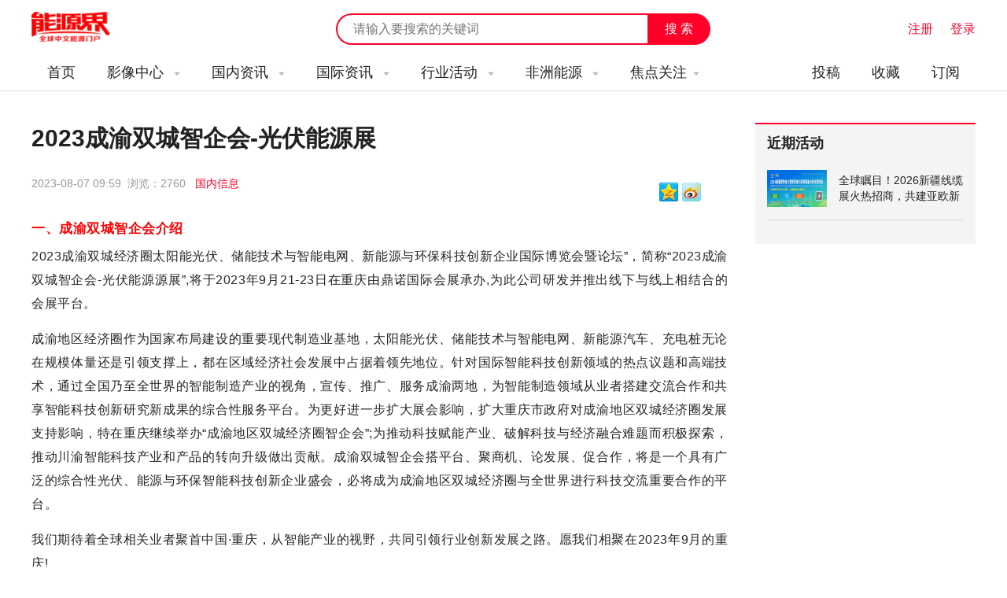

--- FILE ---
content_type: text/html; charset=utf-8
request_url: https://www.nengyuanjie.net/article/79074.html
body_size: 14215
content:
<!DOCTYPE HTML>
<html>
<head>
	<meta charset="UTF-8"> 
	<title>2023成渝双城智企会-光伏能源展 - 能源界</title>
    <meta name="keywords" content="中国能源,能源新闻,能源科技,电力,电网,煤炭,石油,储能,天然气,火电,水电,风电,核电,太阳能,光伏,光热,氢能,节能,环保,地热能,大讲堂,全球能源,能源政策,能源经济,气候变化,碳排放" />
    <meta name="description" content="2023成渝双城经济圈太阳能光伏、储能技术与智能电网、新能源与环保科技创新企业国际博览会暨论坛”，简称“2023成渝双城智企会-光伏能源源展”,将于2023年9月21-23日在重庆由鼎诺国际会展承办,为此公司研发并推出线下与线上相结合的会展平台。" />
    <meta http-equiv="X-Frame-Options" content="SAMEORIGIN">
    <link href="https://www.nengyuanjie.net/statics/images/cpu/css/css.css" rel="stylesheet" type="text/css" />
    <link href="https://www.nengyuanjie.net/statics/images/cpu/css/index.css" rel="stylesheet" type="text/css" />
    <link href="https://www.nengyuanjie.net/statics/images/cpu/css/weui.css" rel="stylesheet" type="text/css" />
    <link href="//at.alicdn.com/t/font_632983_toh2qcdcns714i.css" rel="stylesheet" type="text/css" />
    <script type="text/javascript">var APP_PATH = 'https://www.nengyuanjie.net/';</script>
    <script src="https://www.nengyuanjie.net/statics/images/cpu/js/jquery.min.js"></script>
    <script src="https://www.nengyuanjie.net/statics/images/cpu/js/jquery.SuperSlide.2.1.1.js"></script>
    <script src="https://www.nengyuanjie.net/statics/images/cpu/js/js.js"></script>
    <script src="https://www.nengyuanjie.net/statics/images/cpu/js/layer/layer.js"></script>
    <script src="https://www.nengyuanjie.net/statics/images/cpu/js/weui.min.js"></script>
    <script src="https://www.nengyuanjie.net/statics/images/cpu/js/common.js"></script>

	<!-- Google tag (gtag.js) -->
<script async src="https://www.googletagmanager.com/gtag/js?id=G-JVX5RQ2Z0T"></script>
<script>
  window.dataLayer = window.dataLayer || [];
  function gtag(){dataLayer.push(arguments);}
  gtag('js', new Date());

  gtag('config', 'G-JVX5RQ2Z0T');
</script>

<!-- baidu tag (gtag.js) -->
<script>
var _hmt = _hmt || [];
(function() {
  var hm = document.createElement("script");
  hm.src = "https://hm.baidu.com/hm.js?611f1c964c2c35b925fca75dd7152f2f";
  var s = document.getElementsByTagName("script")[0]; 
  s.parentNode.insertBefore(hm, s);
})();
</script>

</head>
<body>


	<div class="sub-top" id="scroll_sub_top">
		<div class="in wapper">
			<a href="https://www.nengyuanjie.net/" class="logo fl">能源新闻</a>
			<div class="func-right fr">
				<div id="member-txt" style="display: inline;">

				</div>

				<script type="text/javascript">
					$.getJSON('https://www.nengyuanjie.net/index.php?m=member&c=ajax&a=login_mini_cpu&jsoncallback=?',function(data){
						$('#member-txt').html(data.html);
					});
				</script>


							</div>
			<form class="index-search" action="https://www.nengyuanjie.net/s.html" method="get" id="topsearch">
				<input type="text" name="keyword" class="keyword" placeholder="请输入要搜索的关键词">
				<input type="submit" name="submit" class="button" value="搜 索">
			</form>
		</div>
	</div>



	<header style=" display: none;">
		<div class="top" style="display: none;">
			<div class="in">
				<span class="fl">欢迎访问能源界！</span>
				<span class="fr">
					<a href="">
						微信平台
						<!--
						<div class="qr-mp top-qr"><img src="https://www.nengyuanjie.net/statics/images/cpu/images/z002.png"></div>
						-->
					</a>
					<em>|</em>
					<a href="">手机版</a>
				</span>
			</div>
		</div>

		<div class="logo-search-login wapper">
			<a href="" class="logo fl"></a>
			<div class="login fr">
				<a href="" class="txt">关注微信平台</a>
				<em>|</em>
									<a href="javascript:open_layer('用户登录','https://www.nengyuanjie.net/login.html','362px','400px');" class="show-login">登录</a>
								
			</div>
			<form class="sub-search fr"  action="https://www.nengyuanjie.net/s.html" method="get" id="topsearch">
				<input type="text" name="keyword" class="keyword fl" value="" placeholder="请输入要搜索的关键词">
				<input type="submit" name="submit" class="submit fr" value="搜 索">
			</form>
		</div>
	</header>










	<nav>
				<div class="in">
			<a href="https://www.nengyuanjie.net/" class="logo fl"></a>
			<ul class="fr" style="width: 100%;">
				<li>
					<a href="https://www.nengyuanjie.net/" class="main" rel="nofollow">首页</a>
				</li>
				
														<li>
						<a href="http://www.nengyuanjie.net/channel/5.html" class="main">
							影像中心														<i class="iconfont icon-triangledownfill"></i>
													</a>
						
												<dl>
							<dd>
								
																	<a href="http://www.nengyuanjie.net/channel/33.html" class="sub">大讲堂</a>
																	<a href="http://www.nengyuanjie.net/channel/34.html" class="sub">访谈</a>
																	<a href="http://www.nengyuanjie.net/channel/35.html" class="sub">会议之声</a>
																	<a href="http://www.nengyuanjie.net/tag/761.html" class="sub">视频</a>
																
							</dd>	
						</dl>
											</li>
														<li>
						<a href="http://www.nengyuanjie.net/channel/6.html" class="main">
							国内资讯														<i class="iconfont icon-triangledownfill"></i>
													</a>
						
												<dl>
							<dd>
								
																	<a href="http://www.nengyuanjie.net/series/youqi.html" class="sub">油气</a>
																	<a href="http://www.nengyuanjie.net/series/meitan.html" class="sub">煤炭</a>
																	<a href="http://www.nengyuanjie.net/series/huodian.html" class="sub">火电</a>
																	<a href="http://www.nengyuanjie.net/series/dianwang.html" class="sub">电网</a>
																	<a href="http://www.nengyuanjie.net/series/chuneng.html" class="sub">储能</a>
																	<a href="http://www.nengyuanjie.net/series/jieneng.html" class="sub">节能</a>
																	<a href="http://www.nengyuanjie.net/series/huanbao.html" class="sub">环保</a>
																	<a href="http://www.nengyuanjie.net/series/hedian.html" class="sub">核电</a>
																	<a href="http://www.nengyuanjie.net/series/fengdian.html" class="sub">风电</a>
																	<a href="http://www.nengyuanjie.net/series/guangfu.html" class="sub">光伏</a>
																	<a href="http://www.nengyuanjie.net/series/guangre.html" class="sub">光热</a>
																	<a href="http://www.nengyuanjie.net/series/shuidian.html" class="sub">水电</a>
																	<a href="http://www.nengyuanjie.net/series/nengyuanhulianwang.html" class="sub">能源互联网</a>
																	<a href="http://www.nengyuanjie.net/series/xinnengyuanqiche.html" class="sub">新能源汽车</a>
																	<a href="http://www.nengyuanjie.net/series/nengyuanjinrong.html" class="sub">能源金融</a>
																	<a href="http://www.nengyuanjie.net/series/qingneng.html" class="sub">氢能</a>
																
							</dd>	
						</dl>
											</li>
														<li>
						<a href="http://www.nengyuanjie.net/channel/45.html" class="main">
							国际资讯														<i class="iconfont icon-triangledownfill"></i>
													</a>
						
												<dl>
							<dd>
								
																	<a href="http://www.nengyuanjie.net/tag/100.html" class="sub">美国</a>
																	<a href="http://www.nengyuanjie.net/tag/161.html" class="sub">英国</a>
																	<a href="http://www.nengyuanjie.net/tag/85.html" class="sub">俄罗斯</a>
																	<a href="http://www.nengyuanjie.net/tag/90.html" class="sub">印度</a>
																	<a href="http://www.nengyuanjie.net/tag/197.html" class="sub">德国</a>
																	<a href="http://www.nengyuanjie.net/tag/187.html" class="sub">日本</a>
																	<a href="http://www.nengyuanjie.net/tag/139.html" class="sub">沙特阿拉伯</a>
																	<a href="http://www.nengyuanjie.net/tag/184.html" class="sub">法国</a>
																	<a href="http://www.nengyuanjie.net/tag/151.html" class="sub">西班牙</a>
																	<a href="http://www.nengyuanjie.net/tag/140.html" class="sub">伊朗</a>
																	<a href="http://www.nengyuanjie.net/tag/94.html" class="sub">尼泊尔</a>
																	<a href="http://www.nengyuanjie.net/tag/224.html" class="sub">澳大利亚</a>
																	<a href="http://www.nengyuanjie.net/tag/98.html" class="sub">越南</a>
																	<a href="http://www.nengyuanjie.net/tag/147.html" class="sub">韩国</a>
																	<a href="http://www.nengyuanjie.net/tag/126.html" class="sub">土耳其</a>
																	<a href="http://www.nengyuanjie.net/tag/120.html" class="sub">埃及</a>
																	<a href="http://www.nengyuanjie.net/tag/111.html" class="sub">印度尼西亚</a>
																	<a href="http://www.nengyuanjie.net/tag/87.html" class="sub">波兰</a>
																	<a href="http://www.nengyuanjie.net/tag/186.html" class="sub">加拿大</a>
																	<a href="http://www.nengyuanjie.net/tag/86.html" class="sub">乌克兰</a>
																	<a href="http://www.nengyuanjie.net/tag/96.html" class="sub">立陶宛</a>
																	<a href="http://www.nengyuanjie.net/tag/112.html" class="sub">丹麦</a>
																	<a href="http://www.nengyuanjie.net/tag/185.html" class="sub">荷兰</a>
																	<a href="http://www.nengyuanjie.net/tag/137.html" class="sub">哈萨克斯坦</a>
																	<a href="http://www.nengyuanjie.net/tag/173.html" class="sub">巴基斯坦</a>
																	<a href="http://www.nengyuanjie.net/tag/148.html" class="sub">挪威</a>
																	<a href="http://www.nengyuanjie.net/tag/89.html" class="sub">泰国</a>
																	<a href="http://www.nengyuanjie.net/tag/118.html" class="sub">尼日利亚</a>
																	<a href="http://www.nengyuanjie.net/tag/88.html" class="sub">希腊</a>
																	<a href="http://www.nengyuanjie.net/tag/188.html" class="sub">阿联酋</a>
																	<a href="http://www.nengyuanjie.net/tag/91.html" class="sub">菲律宾</a>
																	<a href="http://www.nengyuanjie.net/tag/95.html" class="sub">新加坡</a>
																	<a href="http://www.nengyuanjie.net/tag/157.html" class="sub">孟加拉国</a>
																	<a href="http://www.nengyuanjie.net/tag/128.html" class="sub">爱沙尼亚</a>
																	<a href="http://www.nengyuanjie.net/tag/121.html" class="sub">塞尔维亚</a>
																	<a href="http://www.nengyuanjie.net/tag/92.html" class="sub">保加利亚</a>
																	<a href="http://www.nengyuanjie.net/tag/169.html" class="sub">伊拉克</a>
																	<a href="http://www.nengyuanjie.net/tag/269.html" class="sub">巴西</a>
																	<a href="http://www.nengyuanjie.net/tag/135.html" class="sub">阿塞拜疆</a>
																	<a href="http://www.nengyuanjie.net/tag/181.html" class="sub">波黑</a>
																
							</dd>	
						</dl>
											</li>
														<li>
						<a href="http://www.nengyuanjie.net/channel/46.html" class="main">
							行业活动														<i class="iconfont icon-triangledownfill"></i>
													</a>
						
												<dl>
							<dd>
								
																	<a href="https://www.world-energy.org/channel/29.html" class="sub">国际展会</a>
																	<a href="http://www.nengyuanjie.net/tag/428.html" class="sub">光伏展会</a>
																	<a href="http://www.nengyuanjie.net/tag/449.html" class="sub">电力展会</a>
																	<a href="http://www.nengyuanjie.net/tag/453.html" class="sub">核电展会</a>
																	<a href="http://www.nengyuanjie.net/tag/454.html" class="sub">煤炭展会</a>
																	<a href="http://www.nengyuanjie.net/tag/456.html" class="sub">储能展会</a>
																	<a href="http://www.nengyuanjie.net/tag/468.html" class="sub">环保展会</a>
																	<a href="http://www.nengyuanjie.net/tag/478.html" class="sub">石油天然气展会</a>
																	<a href="http://www.nengyuanjie.net/tag/496.html" class="sub">氢能展会</a>
																	<a href="http://www.nengyuanjie.net/tag/508.html" class="sub">节能展会</a>
																	<a href="http://www.nengyuanjie.net/tag/509.html" class="sub">风电展会</a>
																	<a href="http://www.nengyuanjie.net/tag/488.html" class="sub">新能源汽车展会</a>
																
							</dd>	
						</dl>
											</li>
														<li>
						<a href="http://www.nengyuanjie.net/channel/48.html" class="main">
							非洲能源														<i class="iconfont icon-triangledownfill"></i>
													</a>
						
												<dl>
							<dd>
								
																	<a href="http://www.nengyuanjie.net/channel/49.html" class="sub">非洲资讯</a>
																	<a href="http://www.nengyuanjie.net/channel/50.html" class="sub">非洲政策</a>
																	<a href="http://www.nengyuanjie.net/channel/51.html" class="sub">中非合作</a>
																	<a href="http://www.nengyuanjie.net/channel/52.html" class="sub">非洲机构</a>
																
							</dd>	
						</dl>
											</li>
				
				
				<li>
					<a href="javascript:;" class="main">焦点关注<i class="iconfont icon-triangledownfill"></i></a>
										<dl style="overflow: hidden; padding-bottom: 20px;">
						<h3 style="font-size: 14px; font-weight: bold; color: #ff0028; margin: 10px 0 10px 0; width: 100%;">推荐焦点</h3>
						<dd>
															<a href="https://www.nengyuanjie.net/tag/145.html" class="sub">天然气</a>
															<a href="https://www.nengyuanjie.net/tag/260.html" class="sub">石油</a>
															<a href="https://www.nengyuanjie.net/tag/106.html" class="sub">市场分析</a>
															<a href="https://www.nengyuanjie.net/tag/105.html" class="sub">能源政策</a>
															<a href="https://www.nengyuanjie.net/tag/42.html" class="sub">水电站</a>
															<a href="https://www.nengyuanjie.net/tag/761.html" class="sub">视频</a>
															<a href="https://www.nengyuanjie.net/tag/688.html" class="sub">深圳核博会</a>
															<a href="https://www.nengyuanjie.net/tag/39.html" class="sub">火力发电</a>
															<a href="https://www.nengyuanjie.net/tag/296.html" class="sub">地热</a>
															<a href="https://www.nengyuanjie.net/tag/418.html" class="sub">能源高质量发展</a>
															<a href="https://www.nengyuanjie.net/tag/46.html" class="sub">风电技术</a>
															<a href="https://www.nengyuanjie.net/tag/392.html" class="sub">智慧能源</a>
													</dd>	
						<div style="width: 100%; height: 1px; background: #eaeaea; float: left; margin: 10px 0;"></div>
						<div class="clear"></div>
						<h3 class="nav_my_focus_title" style="font-size: 14px; font-weight: bold; color: #ff0028; margin: 10px 0 10px 0; width: 100%;">我关注的</h3>
					</dl>

				</li>

				

				

				

				

				<li style="float: right;">
					<a href="https://www.nengyuanjie.net/subscribe.html" class="main" rel="nofollow">订阅</a>
				</li>

				<li style="float: right;">
					<a href="javascript:open_layer('用户登录','https://www.nengyuanjie.net/login.html','362px','400px');" class="main" rel="nofollow">收藏</a>
				</li>

				<li style="float: right;">
					<a href="javascript:open_layer('用户登录','https://www.nengyuanjie.net/login.html','362px','400px');" class="main" rel="nofollow">投稿</a>
				</li>

				
				
			</ul>
		</div>	</nav>

	<nav id="sub_nav" class="float" style="display: none;">
				<div class="in">
			<a href="https://www.nengyuanjie.net/" class="logo fl"></a>
			<ul class="fr" style="width: 100%;">
				<li>
					<a href="https://www.nengyuanjie.net/" class="main" rel="nofollow">首页</a>
				</li>
				
														<li>
						<a href="http://www.nengyuanjie.net/channel/5.html" class="main">
							影像中心														<i class="iconfont icon-triangledownfill"></i>
													</a>
						
												<dl>
							<dd>
								
																	<a href="http://www.nengyuanjie.net/channel/33.html" class="sub">大讲堂</a>
																	<a href="http://www.nengyuanjie.net/channel/34.html" class="sub">访谈</a>
																	<a href="http://www.nengyuanjie.net/channel/35.html" class="sub">会议之声</a>
																	<a href="http://www.nengyuanjie.net/tag/761.html" class="sub">视频</a>
																
							</dd>	
						</dl>
											</li>
														<li>
						<a href="http://www.nengyuanjie.net/channel/6.html" class="main">
							国内资讯														<i class="iconfont icon-triangledownfill"></i>
													</a>
						
												<dl>
							<dd>
								
																	<a href="http://www.nengyuanjie.net/series/youqi.html" class="sub">油气</a>
																	<a href="http://www.nengyuanjie.net/series/meitan.html" class="sub">煤炭</a>
																	<a href="http://www.nengyuanjie.net/series/huodian.html" class="sub">火电</a>
																	<a href="http://www.nengyuanjie.net/series/dianwang.html" class="sub">电网</a>
																	<a href="http://www.nengyuanjie.net/series/chuneng.html" class="sub">储能</a>
																	<a href="http://www.nengyuanjie.net/series/jieneng.html" class="sub">节能</a>
																	<a href="http://www.nengyuanjie.net/series/huanbao.html" class="sub">环保</a>
																	<a href="http://www.nengyuanjie.net/series/hedian.html" class="sub">核电</a>
																	<a href="http://www.nengyuanjie.net/series/fengdian.html" class="sub">风电</a>
																	<a href="http://www.nengyuanjie.net/series/guangfu.html" class="sub">光伏</a>
																	<a href="http://www.nengyuanjie.net/series/guangre.html" class="sub">光热</a>
																	<a href="http://www.nengyuanjie.net/series/shuidian.html" class="sub">水电</a>
																	<a href="http://www.nengyuanjie.net/series/nengyuanhulianwang.html" class="sub">能源互联网</a>
																	<a href="http://www.nengyuanjie.net/series/xinnengyuanqiche.html" class="sub">新能源汽车</a>
																	<a href="http://www.nengyuanjie.net/series/nengyuanjinrong.html" class="sub">能源金融</a>
																	<a href="http://www.nengyuanjie.net/series/qingneng.html" class="sub">氢能</a>
																
							</dd>	
						</dl>
											</li>
														<li>
						<a href="http://www.nengyuanjie.net/channel/45.html" class="main">
							国际资讯														<i class="iconfont icon-triangledownfill"></i>
													</a>
						
												<dl>
							<dd>
								
																	<a href="http://www.nengyuanjie.net/tag/100.html" class="sub">美国</a>
																	<a href="http://www.nengyuanjie.net/tag/161.html" class="sub">英国</a>
																	<a href="http://www.nengyuanjie.net/tag/85.html" class="sub">俄罗斯</a>
																	<a href="http://www.nengyuanjie.net/tag/90.html" class="sub">印度</a>
																	<a href="http://www.nengyuanjie.net/tag/197.html" class="sub">德国</a>
																	<a href="http://www.nengyuanjie.net/tag/187.html" class="sub">日本</a>
																	<a href="http://www.nengyuanjie.net/tag/139.html" class="sub">沙特阿拉伯</a>
																	<a href="http://www.nengyuanjie.net/tag/184.html" class="sub">法国</a>
																	<a href="http://www.nengyuanjie.net/tag/151.html" class="sub">西班牙</a>
																	<a href="http://www.nengyuanjie.net/tag/140.html" class="sub">伊朗</a>
																	<a href="http://www.nengyuanjie.net/tag/94.html" class="sub">尼泊尔</a>
																	<a href="http://www.nengyuanjie.net/tag/224.html" class="sub">澳大利亚</a>
																	<a href="http://www.nengyuanjie.net/tag/98.html" class="sub">越南</a>
																	<a href="http://www.nengyuanjie.net/tag/147.html" class="sub">韩国</a>
																	<a href="http://www.nengyuanjie.net/tag/126.html" class="sub">土耳其</a>
																	<a href="http://www.nengyuanjie.net/tag/120.html" class="sub">埃及</a>
																	<a href="http://www.nengyuanjie.net/tag/111.html" class="sub">印度尼西亚</a>
																	<a href="http://www.nengyuanjie.net/tag/87.html" class="sub">波兰</a>
																	<a href="http://www.nengyuanjie.net/tag/186.html" class="sub">加拿大</a>
																	<a href="http://www.nengyuanjie.net/tag/86.html" class="sub">乌克兰</a>
																	<a href="http://www.nengyuanjie.net/tag/96.html" class="sub">立陶宛</a>
																	<a href="http://www.nengyuanjie.net/tag/112.html" class="sub">丹麦</a>
																	<a href="http://www.nengyuanjie.net/tag/185.html" class="sub">荷兰</a>
																	<a href="http://www.nengyuanjie.net/tag/137.html" class="sub">哈萨克斯坦</a>
																	<a href="http://www.nengyuanjie.net/tag/173.html" class="sub">巴基斯坦</a>
																	<a href="http://www.nengyuanjie.net/tag/148.html" class="sub">挪威</a>
																	<a href="http://www.nengyuanjie.net/tag/89.html" class="sub">泰国</a>
																	<a href="http://www.nengyuanjie.net/tag/118.html" class="sub">尼日利亚</a>
																	<a href="http://www.nengyuanjie.net/tag/88.html" class="sub">希腊</a>
																	<a href="http://www.nengyuanjie.net/tag/188.html" class="sub">阿联酋</a>
																	<a href="http://www.nengyuanjie.net/tag/91.html" class="sub">菲律宾</a>
																	<a href="http://www.nengyuanjie.net/tag/95.html" class="sub">新加坡</a>
																	<a href="http://www.nengyuanjie.net/tag/157.html" class="sub">孟加拉国</a>
																	<a href="http://www.nengyuanjie.net/tag/128.html" class="sub">爱沙尼亚</a>
																	<a href="http://www.nengyuanjie.net/tag/121.html" class="sub">塞尔维亚</a>
																	<a href="http://www.nengyuanjie.net/tag/92.html" class="sub">保加利亚</a>
																	<a href="http://www.nengyuanjie.net/tag/169.html" class="sub">伊拉克</a>
																	<a href="http://www.nengyuanjie.net/tag/269.html" class="sub">巴西</a>
																	<a href="http://www.nengyuanjie.net/tag/135.html" class="sub">阿塞拜疆</a>
																	<a href="http://www.nengyuanjie.net/tag/181.html" class="sub">波黑</a>
																
							</dd>	
						</dl>
											</li>
														<li>
						<a href="http://www.nengyuanjie.net/channel/46.html" class="main">
							行业活动														<i class="iconfont icon-triangledownfill"></i>
													</a>
						
												<dl>
							<dd>
								
																	<a href="https://www.world-energy.org/channel/29.html" class="sub">国际展会</a>
																	<a href="http://www.nengyuanjie.net/tag/428.html" class="sub">光伏展会</a>
																	<a href="http://www.nengyuanjie.net/tag/449.html" class="sub">电力展会</a>
																	<a href="http://www.nengyuanjie.net/tag/453.html" class="sub">核电展会</a>
																	<a href="http://www.nengyuanjie.net/tag/454.html" class="sub">煤炭展会</a>
																	<a href="http://www.nengyuanjie.net/tag/456.html" class="sub">储能展会</a>
																	<a href="http://www.nengyuanjie.net/tag/468.html" class="sub">环保展会</a>
																	<a href="http://www.nengyuanjie.net/tag/478.html" class="sub">石油天然气展会</a>
																	<a href="http://www.nengyuanjie.net/tag/496.html" class="sub">氢能展会</a>
																	<a href="http://www.nengyuanjie.net/tag/508.html" class="sub">节能展会</a>
																	<a href="http://www.nengyuanjie.net/tag/509.html" class="sub">风电展会</a>
																	<a href="http://www.nengyuanjie.net/tag/488.html" class="sub">新能源汽车展会</a>
																
							</dd>	
						</dl>
											</li>
														<li>
						<a href="http://www.nengyuanjie.net/channel/48.html" class="main">
							非洲能源														<i class="iconfont icon-triangledownfill"></i>
													</a>
						
												<dl>
							<dd>
								
																	<a href="http://www.nengyuanjie.net/channel/49.html" class="sub">非洲资讯</a>
																	<a href="http://www.nengyuanjie.net/channel/50.html" class="sub">非洲政策</a>
																	<a href="http://www.nengyuanjie.net/channel/51.html" class="sub">中非合作</a>
																	<a href="http://www.nengyuanjie.net/channel/52.html" class="sub">非洲机构</a>
																
							</dd>	
						</dl>
											</li>
				
				
				<li>
					<a href="javascript:;" class="main">焦点关注<i class="iconfont icon-triangledownfill"></i></a>
										<dl style="overflow: hidden; padding-bottom: 20px;">
						<h3 style="font-size: 14px; font-weight: bold; color: #ff0028; margin: 10px 0 10px 0; width: 100%;">推荐焦点</h3>
						<dd>
															<a href="https://www.nengyuanjie.net/tag/145.html" class="sub">天然气</a>
															<a href="https://www.nengyuanjie.net/tag/260.html" class="sub">石油</a>
															<a href="https://www.nengyuanjie.net/tag/106.html" class="sub">市场分析</a>
															<a href="https://www.nengyuanjie.net/tag/105.html" class="sub">能源政策</a>
															<a href="https://www.nengyuanjie.net/tag/42.html" class="sub">水电站</a>
															<a href="https://www.nengyuanjie.net/tag/761.html" class="sub">视频</a>
															<a href="https://www.nengyuanjie.net/tag/688.html" class="sub">深圳核博会</a>
															<a href="https://www.nengyuanjie.net/tag/39.html" class="sub">火力发电</a>
															<a href="https://www.nengyuanjie.net/tag/296.html" class="sub">地热</a>
															<a href="https://www.nengyuanjie.net/tag/418.html" class="sub">能源高质量发展</a>
															<a href="https://www.nengyuanjie.net/tag/46.html" class="sub">风电技术</a>
															<a href="https://www.nengyuanjie.net/tag/392.html" class="sub">智慧能源</a>
													</dd>	
						<div style="width: 100%; height: 1px; background: #eaeaea; float: left; margin: 10px 0;"></div>
						<div class="clear"></div>
						<h3 class="nav_my_focus_title" style="font-size: 14px; font-weight: bold; color: #ff0028; margin: 10px 0 10px 0; width: 100%;">我关注的</h3>
					</dl>

				</li>

				

				

				

				

				<li style="float: right;">
					<a href="https://www.nengyuanjie.net/subscribe.html" class="main" rel="nofollow">订阅</a>
				</li>

				<li style="float: right;">
					<a href="javascript:open_layer('用户登录','https://www.nengyuanjie.net/login.html','362px','400px');" class="main" rel="nofollow">收藏</a>
				</li>

				<li style="float: right;">
					<a href="javascript:open_layer('用户登录','https://www.nengyuanjie.net/login.html','362px','400px');" class="main" rel="nofollow">投稿</a>
				</li>

				
				
			</ul>
		</div>	</nav>

	<script type="text/javascript">
	$(function(){
		$.ajax({
			url:'https://www.nengyuanjie.net/index.php?m=member&c=ajax&a=get_nav_memger_dingyue',
			data:{},
			type:'post',
			dataType:'json',
			success:function(res){
				$('.nav_my_focus_title').after(res.html);
			}
		});
	})
	</script>	<div class="sub-main wapper">
		<div class="channel-left fl">
			<div class="art-show">
				<h1 class="art-title">2023成渝双城智企会-光伏能源展</h1>
				<span class="desc mt15">
					<p>
					2023-08-07 09:59&nbsp;&nbsp;浏览：<font id="hits"></font>&nbsp;&nbsp;
											<a href="https://www.nengyuanjie.net/channel/6.html">国内信息</a>&nbsp;
										</p>

					<style type="text/css">
					.bt-share{display: flex;align-items: center;}
					.bt-share .self{height: 24px;overflow: hidden;}
					.bt-share a{width: 24px;height: 24px;display: inline-block;overflow: hidden;margin: 0 5px 0 0;float: left;}
					</style>

					<div class="bt-share mt20">
						<div class="self">
							<a href="https://sns.qzone.qq.com/cgi-bin/qzshare/cgi_qzshare_onekey?url=https://www.nengyuanjie.net/article/79074.html&pics=&summary=2023成渝双城经济圈太阳能光伏、储能技术与智能电网、新能源与环保科技创新企业国际博览会暨论坛”，简称“2023成渝双城智企会-光伏能源源展”,将于2023年9月21-23日在重庆由鼎诺国际会展承办,为此公司研发并推出线下与线上相结合的会展平台。&title=2023成渝双城智企会-光伏能源展" target="_blank" class="qzone"><img src="https://www.nengyuanjie.net/statics/images/cpu/js/b/icon-qzone.jpg"></a>
							<a href="https://service.weibo.com/share/share.php?title=2023成渝双城智企会-光伏能源展&url=https://www.nengyuanjie.net/article/79074.html" target="_blank" class="weibo"><img src="https://www.nengyuanjie.net/statics/images/cpu/js/b/icon-weibo.jpg"></a>
						</div>

						<div class="bshare-custom icon-medium"><div class="bsPromo bsPromo2"></div><a title="分享到微信" class="bshare-weixin" href="javascript:void(0);"></a></div><script type="text/javascript" charset="utf-8" src="https://www.nengyuanjie.net/statics/images/cpu/js/b/buttonLite.js"></script><script type="text/javascript" charset="utf-8" src="https://www.nengyuanjie.net/statics/images/cpu/js/b/bshareC0.js"></script>

					</div>
					
				</span>
				<div class="content"><h3 style="color:red;"><strong>一、成渝双城智企会介绍</strong></h3>
<p>2023成渝双城经济圈太阳能光伏、储能技术与智能电网、新能源与环保科技创新企业国际博览会暨论坛&rdquo;，简称&ldquo;2023成渝双城智企会-光伏能源源展&rdquo;,将于2023年9月21-23日在重庆由鼎诺国际会展承办,为此公司研发并推出线下与线上相结合的会展平台。</p>
<p>成渝地区经济圈作为国家布局建设的重要现代制造业基地，太阳能光伏、储能技术与智能电网、新能源汽车、充电桩无论在规模体量还是引领支撑上，都在区域经济社会发展中占据着领先地位。针对国际智能科技创新领域的热点议题和高端技术，通过全国乃至全世界的智能制造产业的视角，宣传、推广、服务成渝两地，为智能制造领域从业者搭建交流合作和共享智能科技创新研究新成果的综合性服务平台。为更好进一步扩大展会影响，扩大重庆市政府对成渝地区双城经济圈发展支持影响，特在重庆继续举办&ldquo;成渝地区双城经济圈智企会&rdquo;;为推动科技赋能产业、破解科技与经济融合难题而积极探索，推动川渝智能科技产业和产品的转向升级做出贡献。成渝双城智企会搭平台、聚商机、论发展、促合作，将是一个具有广泛的综合性光伏、能源与环保智能科技创新企业盛会，必将成为成渝地区双城经济圈与全世界进行科技交流重要合作的平台。</p>
<p>我们期待着全球相关业者聚首中国&middot;重庆，从智能产业的视野，共同引领行业创新发展之路。愿我们相聚在2023年9月的重庆!</p>
<p>《2023成渝双城智企会》热忱地欢迎您!</p>
<h3 style="color:red;"><strong>二、成渝双城智企会概况</strong></h3>
<p><strong>1、成渝双城智企会文化</strong></p>
<p>使 命: 聚焦智能产业，提供线下展示与线上宣传相结合的&ldquo;3+365&ldquo; 服务，持续为企业及社会创造最大价值。</p>
<p>理 念：智 能、服 务、创 新、精 益</p>
<p>价值观：利 他、诚 信、责 任、精进</p>
<p>目 标：让《成渝双城智企会》成为与世界进行科技交流合作的重要会展平台。</p>
<p><strong>2、成渝双城智企会简介</strong></p>
<p>主 题：智能创新、引领未来</p>
<p>时 间：2023年9月21日-23日</p>
<p>地 点：重庆国际博览中心</p>
<p>规 模：论坛达200-500人，邀请参展企业600家以上，展示面积近3万平，现场参观观众1-2万人，网上观众5万+。</p>
<h3 style="color:red;"><strong>三、成渝智企会组织机构</strong></h3>
<p><strong>(一)联合主办单位</strong></p>
<p>四川省自动化仪器仪表学会</p>
<p>重庆市分析测试学会</p>
<p>重庆市科研院所协会</p>
<p>重庆市机械工程学会</p>
<p>重庆市电子学会</p>
<p>鼎诺国际会展(北京)有限公司</p>
<p>(二)承办单位</p>
<p>鼎诺国际会展西南代办处</p>
<p>重庆鼎诺会展有限公司</p>
<p><strong>(三)部分协办单位</strong></p>
<p>四川省电子学会</p>
<p>重庆市电源学会</p>
<p>重庆市机器人学会</p>
<p>重庆市软件行业学会</p>
<p>重庆市机械工程学会无损检测分会</p>
<p>郑州诺嘉网络科技有限公司</p>
<p>安特百科(北京)技术发展有限公司《分析百科测试网》</p>
<p>广州仪器通信技术有限公司《中国仪器批发网》</p>
<p>金会银展科技(北京)有限公司《金会银展》</p>
<p>浙江兴旺宝明通网络有限公司《仪表网》</p>
<p>上海爱仪通网络科技有限公司《爱仪通商城》</p>
<p>广州蔚蓝商务科技有限公司《展会点评网》</p>
<p>《自动化仪表》杂志社</p>
<p>《现代机械》杂志社</p>
<h3 style="color:red;"><strong>四、展会亮点</strong></h3>
<p><strong>1、国家级成渝地区双城经济圈，西部市场最大</strong></p>
<p>成渝地区经济圈现已打造成为西部经济最具活力、生活品质优良、生态环境优美的国家级城市区域群。2022年，重庆和四川地区生产总值合计已超过8.58万亿元，1亿多人口，是我国中西部地区发展水平最高、发展潜力最大的城镇化区域。国家正在着力打造成渝城市群，随着西部大开发进一步深入，作为我国第二增长极的成渝经济圈发展不可限量。开拓和巩固成渝地区市场是您高瞻远瞩的英明决策!</p>
<p><strong>2、线上线下同时宣传展示，达到最佳参展效果</strong></p>
<p>3天线下精品展示，与精准客户面对面贴心对话，让客户拥有完美体验感;通过在行业网站上享有365天公司与产品文字简介、图片或视频形象生动展示，让更多客户了解公司及产品，提升企业知名度、指名度、认可度、传播度、依赖度，达到最佳参展效果。</p>
<p><strong>3、参与权威机构众多，影响大</strong></p>
<p>本次为成渝两地多个权威组织首次联合参与，同时多家媒体报道，影响大。</p>
<p><strong>4、百花齐放，行业众多，群英荟萃</strong></p>
<p>线上线下全方位向太阳能光伏、储能技术与智能电网、新能源汽车、充电桩，环保多个产业链技术、产品深层次推广，高端会议论坛搜罗行业大咖到场。涉及科研、制造等企业单位，覆盖行业范围广，专业观众邀约精准到位，全面发力。</p>
<p><strong>5、市场导向，采购最全，应有尽有</strong></p>
<p>成渝双城智企会由多场论坛交流会和展览会两部分组成，每年在成渝两地巡回举办，在促进全国技术交流，推动我国中西部发展起到了重要作用。重庆市作为国家现代装备制造基地与成渝地区汽车制造业云集，形成了上千亿的的需求市场。本次展会上涉及服务等多个行业，可一站式采购最全，应有尽有。</p>
<p><strong>6、智能创新，引领未来</strong></p>
<p>光源智企会将面向世界光伏与能源、环保领域前沿技术等解决方案，展示各类新产品、 新材料、新技术、新应用、新模式、新业态等科技创新成果。</p>
<h3 style="color:red;"><strong>五、展区设置</strong></h3>
<p><strong>1、太阳能光伏</strong></p>
<p>(1) 光伏生产设备</p>
<p>硅棒硅块硅锭生产设备：全套生产线、铸锭炉、坩埚、生长炉、其他相关设备</p>
<p>电池生产设备：全套生产线、蚀刻设备、清洗设备、扩散炉、覆膜设备/沉积炉、丝网印刷机、其他炉设备、测试仪和分选机、其他相关设备</p>
<p>电池板/组件生产设备：全套生产线、测试设备、玻璃清洗设备、结线/焊接设备、层压设备等薄膜电池板生产设备：非晶硅电池、铜铟镓二硒电池CIS/CIGS、镉碲薄膜电池CdTe、染料敏化电池DSSC生产技术及研究设备</p>
<p>(2) 光伏电池</p>
<p>光伏电池生产商、电池组件生产商、电池组件安装商、代理商、经销商及分销商、聚光电池等</p>
<p>(3) 光伏相关零部件</p>
<p>蓄电池、充电器、控制器、转换器、记录仪、逆变器、监视器、支架系统、追踪系统、太阳电缆等</p>
<p>(4) 光伏原材料</p>
<p>硅料、硅锭/硅块、硅片、封装玻璃、封装薄膜、其他原料</p>
<p>(5) 光伏应用产品</p>
<p>灯类产品、供电系统、移动充电器、水泵、太阳能家居用品及其他太阳能产品</p>
<p>(6) 光伏工程及系统</p>
<p>光伏系统集成、太阳能空气调节系统、农村光伏发电系统、太阳能检测及控制系统、太阳能取暖系统工程、太阳能光伏工程程序控制和工程管理及软件编制系统</p>
<p>(7) 系统工程施工设备与安全防护</p>
<p>电建施工设备、施工车辆、工程机械、维检修工具、高空作业车/台、脚手架、电力安全工器具、个人安全防护用品</p>
<p><strong>2、太阳能与绿色建筑</strong></p>
<p>(1) 太阳能热利用</p>
<p>太阳能中央热水系统、家用太阳能热水器、太阳能热泵热水器、太阳能集热系统、太阳能采暖系统、光热光电一体化太阳能产品、太阳能热水器制造设备、太阳能热水器原材料及配件</p>
<p>(2) 太阳能光伏、光热发电</p>
<p>太阳能并网光伏发电系统、离网光伏发电系统、光伏风能互补发电系统、光伏输配电器材、光伏模块及组件与设备、槽式线聚焦系统、塔式系统、碟式系统、集热管、储热设备及相应材料、热交换技术及产品、高温热传输技术及产品、系统控制</p>
<p>(3) 太阳能制冷系统及设备</p>
<p>太阳能制冷产品及系统、空气能产品、太阳能中央空调、地源热泵空调</p>
<p>(4) 太阳能灯具及建筑材料</p>
<p>太阳能草坪灯、庭院灯、太阳能路灯等光电产品、太阳能光伏玻璃、太阳能屋顶组件、太阳能光伏建筑一体化整体解决方案等</p>
<p>(5) LED 技术及产品</p>
<p>LED 照明、LED应用产品、显示产品/数码标牌、零件、模块、套件等</p>
<p>(6) 太阳能配件</p>
<p>太阳能互补自控装置与仪表、太阳能管材管件、太阳能控制系统、太阳能热管、真空管集热器、平板集热器、工程联箱、保温材料、冷热水泵、支架、光伏设备配件、电池等相关生产设备及配件材料</p>
<p><strong>3、国际储能技术</strong></p>
<p>(1) 储能技术、设备及材料</p>
<p>压缩空气储能、抽水蓄能、超导电磁储能、飞轮储能、蓄热/蓄冷储能、蓄氢储能及其他可用于插电式电动车的储能技术、设备及材料;各类蓄电池(镍氢电池、锂离子电池、锂聚合物电池、铅酸蓄电池、智能电池、钠硫电池)、储能电源、超级电容器、可再生燃料电池、液流电池等技术、设备及材料</p>
<p>(2) 储能电站及EPC工程</p>
<p>BMS电池管理系统、PCS储能逆变器、微电网、电动汽车充换电站及相关配套设施</p>
<p><strong>4、智能电网</strong></p>
<p>(1) 新能源发电并网与智能输配电</p>
<p>并网逆变器、轻型直流设备、运行监控装置、并网控制系统、柔性输电设备、特高压输电设备、高温超导设备、高温超导电缆、配电自动化系统及保护装置、智能开关设备、变压器、互感器、智能组件、数字化变电站、变电站综合自动化、配网自动化装置、输配电在线监测、故障诊断及自愈装置、电能质量监测、谐波治理及无功补偿、超导电工技术、各类新型电线电缆、复合材料、安全防护</p>
<p>(2) 电网调度与自动化控制：</p>
<p>智能电网调度系统、调度综合数据平台系统、电网安全与控制、智能巡检系统、一体化测控保护及消弧选线系统、安全稳定控制系统解决方案、电能监控系统及微机型继电保护、广域动态监测系统、电网稳定在线监控系统、配电网智能无功补偿装置、控制软件、遥控遥测装置、大屏幕显示系统、电力系统仿真</p>
<p>(3) 智能计量与用电管理</p>
<p>智能电表及芯片、远程/集中抄表系统、用电信息采集系统、用电管理信息系统、负荷管理终端、监控系统、检验装置、计量柜和元件、量测仪器、传感器、半导体</p>
<p>(4) 智能电网信息通信</p>
<p>物联网技术、云计算技术、多网融合技术、传输技术与设备、接入设备、光纤光缆、工业以太网、数据通信与网络技术及相关产品、厂内通信设备、电力线载波机、配套设备和仪表、数字微波通信设备、测试设备及仪器仪表、网络在线监视设备</p>
<p><strong>5、国际新能源汽车及充电桩</strong></p>
<p>(1) 新能源汽车(乘用车/商用车)</p>
<p>电动客货车、电动轿车、电动旅游观光车、电动高尔夫车、电动清洁车、混合动力客车轿车、太阳能电动车、轻型电动车、混合动力汽车(微混、轻混、中混、重混和插电式混合)、纯电动汽车燃料电池汽车、氢能源天然等各种新能源清洁燃料、混合动力车辆及各种低排放环保节能型汽车;</p>
<p>(2) 动力驱动系统</p>
<p>动力电池、电池管理系统、燃料电池、混合动力系统、驱动电机、电动控制系统、发动机、检测修复设备、相关测试、监控、防护仪器、相关技术;</p>
<p>(3) 新能源汽车关键零部件</p>
<p>电力电容器、超级电容器、飞轮、逆变器、电热泵、电动助力转向、电动空调、轮胎、线连接、电磁技术、相关材料;涂料、变速箱、过滤器、化油器、排气系统;车桥、转向、制动、悬挂系统;车身用附件;电机电器、电子器件、电器系统、电路、轮毂、轮胎等;</p>
<p>(4) 汽车设计</p>
<p>整车设计、系统控制设计等。</p>
<p>(5) 充电设施</p>
<p>充电站，充电桩;充电站智能网络项目规划及成果展示、加油站扩建充(换)电站、加油充电综合服务站展示、太阳能、风能互补新能源汽车充电站技术产品、充电站配电设备、充电机、电能监控系统、有源滤波装臵、变压器、配电柜、电缆、直接充电设备、管理辅助设备、充换电池及电池管理系统、停车场充电设施、智能监控、充电站供电解决方案</p>
<p><strong>6、环保</strong></p>
<p>(1) 水与污水</p>
<p>水净化、污水处理、废水处理、水源污染治理、污泥处理、水处理药剂、中水回用、膜与膜组件、过滤 压滤、油水分离、河湖与黑臭水体治理与修复;给排水、城镇水务、二次供水、泵阀管、仪器仪表自动化;</p>
<p>(2) 大气治理</p>
<p>工业烟尘/粉尘/废气回收与治理、烟气除尘、VOCs治理、工业除尘和脱硫脱硝、催化剂/活性炭、油烟净化和通风、油气回收、机动车尾气净化等;</p>
<p>(3) 固废处理</p>
<p>固废处理与资源化利用，垃圾分类与分拣、垃圾收集与运输、垃圾处理与回收，废弃物能源化与资源化、危废处理、农废处理、街道清洁与维护，环境应急装备;</p>
<p>(4) 生态修复</p>
<p>场地、土壤与地下水修复，场地调查与评估、修复监测和服务;</p>
<p>(5) 环境监测</p>
<p>水、大气、土壤等监测与检测、在线检测与控制、环境污染应急监测系统、大数据与生态环境信息化、实验室仪器设备等;</p>
<p>(6) 泵阀与管网检测</p>
<p>泵类、阀类、管道管件类、智能供水、仪器仪表，城市排水系统及下水道，管网检测与管道修复等新技术设备。</p>
<p>(7) 综合治理及其他</p>
<p>工程技术装备、工程公司、工业园区、科研机构、环境管理/评估与服务。</p>
<p>(8) 其他展区</p>
<p>电子信息及行业各种仪器仪表等。</p>
<h3 style="color:red;"><strong>六、参展费用</strong></h3>
<p>A国际标准展位(3m&times;3m)：</p>
<p>国内：RMB10000元/展位，合资：12000元/展位，国外：2000美元/展位。</p>
<p>B光地(36㎡起租)：</p>
<p>国内：RMB1000元/㎡，合资：1200元/㎡，国外：300美元/㎡。</p>
<p>【推介会、广告与《会刊》广告收费标准详见官网http://www.ccsiie.com】</p>
<p><strong>联系我们</strong></p>
<p>【成渝双城智企会委员会务组】</p>
<p>【重庆】鼎诺国际会展西南代办处</p>
<p>重庆鼎诺会展有限公司</p>
<p>参展咨询：023-61384611</p>
<p>曾先生：19802738018 冉女士：16619798018</p>
<p>参会咨询：17611688668(微信)17623438068 17623498068</p>
<p>参观咨询：13011101603(微信)17623038016 17623848016</p>
<p>媒体合作：13193062318(微信)13193091880</p>
</div>
			</div>

			<div class="art-bottom-func">
								
				<div class="func fl" id="article_zan_fav">
					
														</div>
			</div>

			<div class="clear"></div>
			
			<div class="copy-sm">
				<strong>免责声明：</strong>本网转载自合作媒体、机构或其他网站的信息，登载此文出于传递更多信息之目的，并不意味着赞同其观点或证实其内容的真实性。本网所有信息仅供参考，不做交易和服务的根据。本网内容如有侵权或其它问题请及时告之，本网将及时修改或删除。凡以任何方式登录本网站或直接、间接使用本网站资料者，视为自愿接受本网站声明的约束。 			</div>

			<div class="clear"></div>
			<div class="fixed_ad article_ad" id="article_show_bottom"></div>

			<div class="clear"></div>
			<div class="rela-lists mt40">

				<div class="show-page-title">
					<span class="name">相关推荐</span>
				</div>

				<div class="lists">
				    																									<div class="li">
																<a href="https://www.nengyuanjie.net/article/79074.html" title="2023成渝双城智企会-光伏能源展">
									<div class="img fl"><img src="http://statics.nengyuanjie.net/2023/0807/20230807100352330.jpg" alt="2023成渝双城智企会-光伏能源展"></div>
								</a>
																<div class="info">
									<h3><a href="https://www.nengyuanjie.net/article/79074.html" title="2023成渝双城智企会-光伏能源展">2023成渝双城智企会-光伏能源展</a></h3>
									<div class="desc">2023成渝双城经济圈太阳能光伏、储能技术与智能电网、新能源与环保科技创新企业国际博览会暨论坛”，简称“2023成渝双城智企会-光伏能源源展”,将于2023年9月21-23日在重庆由鼎诺国际会展承办,为此公司研发并推出线下与线上相结合的会展平台。</div>
									<div class="moreinfo">
										<div class="tags"><a href="https://www.nengyuanjie.net/channel/6.html">国内信息</a></div>
										<span class="txt">08-07</span>
									</div>
								</div>
							</div>
																											<div class="li">
																<div class="info">
									<h3><a href="https://www.nengyuanjie.net/article/79937.html" title="雅砻江流域装机规模最大新能源项目扎拉山光伏电站开工建设">雅砻江流域装机规模最大新能源项目扎拉山光伏电站开工建设</a></h3>
									<div class="desc">雅砻江流域装机规模最大新能源项目扎拉山光伏电站开工建设。该电站总投资超60亿元，施工面积超18平方公里，相当于13个北京大兴机场的面积</div>
									<div class="moreinfo">
										<div class="tags"><a href="https://www.nengyuanjie.net/channel/23.html">光伏</a><a href="https://www.nengyuanjie.net/channel/6.html">国内信息</a></div>
										<span class="txt">08-25</span>
									</div>
								</div>
							</div>
																											<div class="li">
																<a href="https://www.nengyuanjie.net/article/79855.html" title="金砖时刻！中国电建创下两个“南非之最”">
									<div class="img fl"><img src="http://statics.nengyuanjie.net/2023/0824/20230824093217935.jpg" alt="金砖时刻！中国电建创下两个“南非之最”"></div>
								</a>
																<div class="info">
									<h3><a href="https://www.nengyuanjie.net/article/79855.html" title="金砖时刻！中国电建创下两个“南非之最”">金砖时刻！中国电建创下两个“南非之最”</a></h3>
									<div class="desc">应南非共和国总统拉马福萨邀请习近平主席，于8月21日至24日，出席在南非约翰内斯堡举行的金砖国家领导人第十五次会晤并对南非进行国事访问世界的目光聚焦南非。中国电建在南非建设了多项绿色能源项目，为当地能源转型“添砖加瓦”</div>
									<div class="moreinfo">
										<div class="tags"><a href="https://www.nengyuanjie.net/channel/23.html">光伏</a><a href="https://www.nengyuanjie.net/channel/24.html">光热</a><a href="https://www.nengyuanjie.net/channel/51.html">中非合作</a><a href="https://www.nengyuanjie.net/channel/48.html">非洲能源</a></div>
										<span class="txt">08-24</span>
									</div>
								</div>
							</div>
																											<div class="li">
																<a href="https://www.nengyuanjie.net/article/79656.html" title="这家公司将在钻石矿场,建太阳能电站!">
									<div class="img fl"><img src="http://statics.nengyuanjie.net/2023/0819/20230819111825304.png" alt="这家公司将在钻石矿场,建太阳能电站!"></div>
								</a>
																<div class="info">
									<h3><a href="https://www.nengyuanjie.net/article/79656.html" title="这家公司将在钻石矿场,建太阳能电站!">这家公司将在钻石矿场,建太阳能电站!</a></h3>
									<div class="desc">矿业公司力拓(RioTinto)宣布了一项在加拿大西北地区钻石矿建造太阳能电站的计划</div>
									<div class="moreinfo">
										<div class="tags"><a href="https://www.nengyuanjie.net/channel/23.html">光伏</a><a href="https://www.nengyuanjie.net/channel/45.html">国际信息</a></div>
										<span class="txt">08-20</span>
									</div>
								</div>
							</div>
																											<div class="li">
																<a href="https://www.nengyuanjie.net/article/79596.html" title="问题初显！过渡辐照已成光伏电站又一“杀手”">
									<div class="img fl"><img src="http://statics.nengyuanjie.net/2023/0818/20230818092956227.jpg" alt="问题初显！过渡辐照已成光伏电站又一“杀手”"></div>
								</a>
																<div class="info">
									<h3><a href="https://www.nengyuanjie.net/article/79596.html" title="问题初显！过渡辐照已成光伏电站又一“杀手”">问题初显！过渡辐照已成光伏电站又一“杀手”</a></h3>
									<div class="desc">研究表明，过度辐照度的天气条件可能会影响光伏电站的运行性能、电网运营的稳定性和光伏逆变器的效率</div>
									<div class="moreinfo">
										<div class="tags"><a href="https://www.nengyuanjie.net/channel/23.html">光伏</a><a href="https://www.nengyuanjie.net/channel/45.html">国际信息</a></div>
										<span class="txt">08-18</span>
									</div>
								</div>
							</div>
																        				</div>


				<input type="button" class="channel-getmore" data-page="2" value="点击加载更多">
			</div>

		</div>
				<div class="channel-right fr"> 
			
			
			<div class="right-box">
				<h3 class="title">近期活动</h3>
				<div class="art-lists mt10 hot-time-lists">
					<ul id="near_active">
						<div class="tips-login">
							<div class="txt">最近无可查看活动</div>
						</div>
					</ul>
				</div>
			</div>

			<script type="text/javascript">
			$('.hot-time a').hover(function(){
				var that = $(this);
				var index = that.index();
				$('.hot-time a').removeClass('on');
				that.addClass('on');
				$('.hot-time-lists ul').hide();
				$('.hot-time-lists ul').eq(index).show();
			});
			</script>
			
		<div class="channel-right-ad">
							</div>


			<div class="right-box mt30" style="display: none;">
				<h3 class="title">推荐阅读</h3>
				<div class="art-lists mt10">
					<ul class="right-tj-lists">
						
					</ul>
					<script type="text/javascript">
					$(function(){
						var data = {
							page:0,
							submit:1,
							style:'right_list',
							num:10
						};
						$.ajax({
							url:'https://www.nengyuanjie.net/index.php?m=cpu&c=index&a=subscribe',
							data:data,
							type:'post',
							dataType:'json',
							success:function(res){
								$('.right-tj-lists').append(res.html);
							}
						});
					})
					</script>
					
				</div>
			</div>

			
			<div class="right-ccddee" id="active_right_ad">
				
			</div>
		</div>



		<script type="text/javascript">
		$(function(){
			//获取广告
			$.ajax({
				url:'https://www.nengyuanjie.net/index.php?m=adver&c=index&a=lists_json',
				data:{pos:113},
				type:'post',
				dataType:'json',
				success:function(res){
					if( res.data ){
						var str = '';
						for(var i in res.data){
							str += '<a href="'+res.data[i].setting[1].linkurl+'" target="_blank" title="'+res.data[i].setting[1].alt+'"><img src="'+res.data[i].setting[1].imgurl+'"></a>';
						}

						$('#active_right_ad').html(str);
					}else{
						return false;
					}
				},
				error:function(e,msg){
					console.log(msg);
				}
			});

			//获取近期活动
			$.ajax({
				url:'https://www.nengyuanjie.net/index.php?m=cpu&c=ajax&a=get_active',
				data:{},
				type:'post',
				dataType:'json',
				success:function(res){
					if( res.data ){
						var str = '';
						for(var i in res.data){
							if(res.data[i].thumb){
								var thumb = '<div class="img">\
												<img src="'+res.data[i].thumb+'">\
											</div>';
							}else{
								var thumb = '';
							}
							str += '<li>\
										<a href="'+res.data[i].url+'" title="'+res.data[i].title+'">\
											'+thumb+'\
											<div class="art-title">'+res.data[i].title+'</div>\
										</a>\
									</li>';
						}

						//console.log(str);

						$('#near_active').html(str);
					}else{
						return false;
					}
				},
				error:function(e,msg){
					console.log(msg);
				}
			});

		});
		</script>	</div>
	<div style="display: none;">
		<script type="text/javascript" src="https://s5.cnzz.com/z_stat.php?id=1275931227&web_id=1275931227"></script>
		<script type="text/javascript" src="https://s4.cnzz.com/z_stat.php?id=1260583618&web_id=1260583618"></script>
	</div>
	<div class="subfooter mt40">
		<div class="in">
			<span class="fl">
				<!--<a href="http://www.nengyuanjie.net/about/817.html">关于我们</a> | <a href="http://www.nengyuanjie.net/about/818.html">广告服务</a> | <a href="http://www.nengyuanjie.net/about/819.html">联系我们</a> | <a href="http://www.nengyuanjie.net/about/820.html">免责声明</a><br />
<a href="http://beian.miit.gov.cn" target="_blank">京ICP备16023390号-2</a>-->Copyright &copy; 能源界 <!--服务台：010-63990880-->			</span>
			<div class="link-icon fr">
				<a href="javascript:;"><i class="iconfont icon-weixin"></i></a>
				<div class="footer_qr">
					<img src="https://www.nengyuanjie.net/statics/images/cpu/images/index_qr.png">
				</div>
			</div>
		</div>
		<script type="text/javascript">
		$('.link-icon a').hover(function(){
			$(this).next('.footer_qr').toggle();
		});
		</script>
	</div>
</body>
</html>
<script src="https://www.nengyuanjie.net/statics/images/cpu/js/lazyload.min.js"></script>
<script type="text/javascript">
	lazyload();
</script>

<script type="text/javascript">
$(function(){
	$('.fixed_ad').each(function(){
		var that = $(this);
		var pos = $(this).attr('id');
		$.getJSON('https://www.nengyuanjie.net/index.php?m=adver&c=index&a=get_fixed_ad&jsoncallback=?',{pos:pos},function(data){
			if(data.html != ''){
				var str = data.html;
				$('#'+data.pos).html(str);
				that.show();
			}else{

			}
		});
	});
});
</script><script type="text/javascript" src="//player.youku.com/jsapi"></script>
<script type="text/javascript">
$(function(){
	//获取文章赞与收藏数量阅读数
	$.ajax({
		url:"https://www.nengyuanjie.net/index.php?m=member&c=ajax&a=get_article_zan_fav",
		data:{newsid:'79074'},
		type:'post',
		dataType:'json',
		success:function(res){
			if( res.type == 'success' ){
				var str = '';
				if( res.user_fav ){
					str += '<a href="javascript:;" data-id="'+res.id+'" class="dofav on"><i class="iconfont icon-favor"></i><em>收藏</em></a>';
				}else{
					str += '<a href="javascript:;" data-id="'+res.id+'" class="dofav"><i class="iconfont icon-favor"></i><em>收藏</em></a>';
				}

				if( res.user_zan ){
					str += '<a href="javascript:;" data-id="'+res.id+'" class="dozan on"><i class="iconfont icon-appreciate"></i><em>赞(<font>'+res.zan+'</font>)</em></a>';
				}else{
					str += '<a href="javascript:;" data-id="'+res.id+'" class="dozan"><i class="iconfont icon-appreciate"></i><em>赞(<font>'+res.zan+'</font>)</em></a>';
				}

				$('#article_zan_fav').prepend(str);

				$('#hits').html(res.hits);
			}
		}
	});

	//处理文章中的 视频代码
	$('.youku_video').each(function(){
		var vid = $(this).attr('data-id');
		var h = $(this).attr('data-h');
		var w = $(this).attr('data-w');
		$(this).hide();
		$(this).after('<div id="'+vid+'" style="width:'+w+';height:'+h+'"></div>');
		var player = new YKU.Player(vid,{
			styleid: '0',
			client_id: 'b7cf94f944f5ec62',
			vid: vid,
			newPlayer: true
		});
	});
	



	//获取相关
	//get_rela();

	$(document).on('click','.channel-getmore',function(){
		get_rela();
	});
});

function get_rela(){
	var that = $('.channel-getmore');
	that.val('加载中……').attr('disabled','disabled');
	var page = that.attr('data-page');
	var data = {
		page:page,
		id:'79074'
	};
	$.ajax({
		url:'https://www.nengyuanjie.net/index.php?m=cpu&c=index&a=get_rela_news',
		data:data,
		type:'post',
		dataType:'json',
		success:function(res){
			if(res.type == 'success'){
				if(res.html == ''){
					if( page == 1 ){
						$('#tips_none').show();
						$('#tips_loading').hide();
						that.remove();
					}else{
						that.val('没有更多信息了');
					}
				}else{
					$('#tips_none').hide();
					$('#tips_loading').hide();
					$('.lists').append(res.html);
					that.val('点击加载更多').removeAttr('disabled');
					that.attr('data-page',parseInt(that.attr('data-page')) + 1);
				}
			}else{
				weui.topTips(res.message);
			}
		}
	});
}
</script>

--- FILE ---
content_type: text/html; charset=utf-8
request_url: https://www.nengyuanjie.net/index.php?m=member&c=ajax&a=login_mini_cpu&jsoncallback=jQuery18000812408015911239_1769686368979&_=1769686368999
body_size: 69
content:
jQuery18000812408015911239_1769686368979({"html":"<a href=\"javascript:open_layer('\u7528\u6237\u767b\u5f55','https:\/\/www.nengyuanjie.net\/reg.html','362px','400px');\" rel=\"nofollow\">\u6ce8\u518c<\/a>\n\t\t\t\t\t<span>|<\/span>\n\t\t\t\t\t<a href=\"javascript:open_layer('\u7528\u6237\u767b\u5f55','https:\/\/www.nengyuanjie.net\/login.html','362px','400px');\" rel=\"nofollow\">\u767b\u5f55<\/a>"})

--- FILE ---
content_type: text/html; charset=utf-8
request_url: https://www.nengyuanjie.net/index.php?m=cpu&c=index&a=subscribe
body_size: 824
content:
{"type":"success","html":"\n\t\t\t\t\t\t\t<li>\n\t\t\t\t\t\t\t\t<a href=\"https:\/\/www.nengyuanjie.net\/article\/118973.html\" title=\"2026\u7b2c16\u5c4a\u4e16\u754c\u7535\u6e90\u4ea7\u4e1a\u535a\u89c8\u4f1a\">\n\t\t\t\t\t\t\t\t\t\n\t\t\t\t\t\t\t\t<div class=\"img\">\n\t\t\t\t\t\t\t\t\t<img src=\"https:\/\/www.nengyuanjie.net\/uploadfile\/2026\/0129\/20260129054248233.jpg\" alt=\"2026\u7b2c16\u5c4a\u4e16\u754c\u7535\u6e90\u4ea7\u4e1a\u535a\u89c8\u4f1a\">\n\t\t\t\t\t\t\t\t<\/div>\n\t\t\t\t\t\t\t\n\t\t\t\t\t\t\t\t\t<div class=\"art-title\">2026\u7b2c16\u5c4a\u4e16\u754c\u7535\u6e90\u4ea7\u4e1a\u535a\u89c8\u4f1a<\/div>\n\t\t\t\t\t\t\t\t<\/a>\n\t\t\t\t\t\t\t<\/li>\n\t\t\t\t\t\t\n\t\t\t\t\t\t\t<li>\n\t\t\t\t\t\t\t\t<a href=\"https:\/\/www.nengyuanjie.net\/article\/118972.html\" title=\"2026\u7b2c16\u5c4a\u4e16\u754c\u5145\u7535\u6280\u672f\u53ca\u8bbe\u65bd\u5c55\">\n\t\t\t\t\t\t\t\t\t\n\t\t\t\t\t\t\t\t<div class=\"img\">\n\t\t\t\t\t\t\t\t\t<img src=\"https:\/\/www.nengyuanjie.net\/uploadfile\/2026\/0129\/20260129053017745.jpg\" alt=\"2026\u7b2c16\u5c4a\u4e16\u754c\u5145\u7535\u6280\u672f\u53ca\u8bbe\u65bd\u5c55\">\n\t\t\t\t\t\t\t\t<\/div>\n\t\t\t\t\t\t\t\n\t\t\t\t\t\t\t\t\t<div class=\"art-title\">2026\u7b2c16\u5c4a\u4e16\u754c\u5145\u7535\u6280\u672f\u53ca\u8bbe\u65bd\u5c55<\/div>\n\t\t\t\t\t\t\t\t<\/a>\n\t\t\t\t\t\t\t<\/li>\n\t\t\t\t\t\t\n\t\t\t\t\t\t\t<li>\n\t\t\t\t\t\t\t\t<a href=\"https:\/\/www.nengyuanjie.net\/article\/118971.html\" title=\"\u7f8e\u56fd\u7535\u52a8\u6c7d\u8f66\u5e02\u573a\u8c03\u6574\u4e0e\u901a\u7528\u798f\u7279\u6218\u7565\u8f6c\u53d8\">\n\t\t\t\t\t\t\t\t\t\n\t\t\t\t\t\t\t\t<div class=\"img\">\n\t\t\t\t\t\t\t\t\t<img src=\"https:\/\/www.nengyuanjie.net\/uploadfile\/2026\/0129\/20260129035943797.png\" alt=\"\u7f8e\u56fd\u7535\u52a8\u6c7d\u8f66\u5e02\u573a\u8c03\u6574\u4e0e\u901a\u7528\u798f\u7279\u6218\u7565\u8f6c\u53d8\">\n\t\t\t\t\t\t\t\t<\/div>\n\t\t\t\t\t\t\t\n\t\t\t\t\t\t\t\t\t<div class=\"art-title\">\u7f8e\u56fd\u7535\u52a8\u6c7d\u8f66\u5e02\u573a\u8c03\u6574\u4e0e\u901a\u7528\u798f\u7279\u6218\u7565\u8f6c\u53d8<\/div>\n\t\t\t\t\t\t\t\t<\/a>\n\t\t\t\t\t\t\t<\/li>\n\t\t\t\t\t\t\n\t\t\t\t\t\t\t<li>\n\t\t\t\t\t\t\t\t<a href=\"https:\/\/www.nengyuanjie.net\/article\/118970.html\" title=\"\u7f8e\u56fd\u7535\u52a8\u6c7d\u8f66\u5145\u7535\u7f51\u7edc\u9879\u76ee\u8fdb\u5c55\u4e0e\u6311\u6218\">\n\t\t\t\t\t\t\t\t\t\n\t\t\t\t\t\t\t\t<div class=\"img\">\n\t\t\t\t\t\t\t\t\t<img src=\"https:\/\/www.nengyuanjie.net\/uploadfile\/2026\/0129\/20260129035839457.png\" alt=\"\u7f8e\u56fd\u7535\u52a8\u6c7d\u8f66\u5145\u7535\u7f51\u7edc\u9879\u76ee\u8fdb\u5c55\u4e0e\u6311\u6218\">\n\t\t\t\t\t\t\t\t<\/div>\n\t\t\t\t\t\t\t\n\t\t\t\t\t\t\t\t\t<div class=\"art-title\">\u7f8e\u56fd\u7535\u52a8\u6c7d\u8f66\u5145\u7535\u7f51\u7edc\u9879\u76ee\u8fdb\u5c55\u4e0e\u6311\u6218<\/div>\n\t\t\t\t\t\t\t\t<\/a>\n\t\t\t\t\t\t\t<\/li>\n\t\t\t\t\t\t\n\t\t\t\t\t\t\t<li>\n\t\t\t\t\t\t\t\t<a href=\"https:\/\/www.nengyuanjie.net\/article\/118969.html\" title=\"\u4e2d\u56fd\u5b9c\u5bbe\u9ad8\u53bf10MW\/20MWh\u7528\u6237\u4fa7\u50a8\u80fd\u9879\u76ee\u6b63\u5f0f\u6295\u8fd0\">\n\t\t\t\t\t\t\t\t\t\n\t\t\t\t\t\t\t\t<div class=\"img\">\n\t\t\t\t\t\t\t\t\t<img src=\"https:\/\/www.nengyuanjie.net\/uploadfile\/2026\/0129\/20260129035740987.png\" alt=\"\u4e2d\u56fd\u5b9c\u5bbe\u9ad8\u53bf10MW\/20MWh\u7528\u6237\u4fa7\u50a8\u80fd\u9879\u76ee\u6b63\u5f0f\u6295\u8fd0\">\n\t\t\t\t\t\t\t\t<\/div>\n\t\t\t\t\t\t\t\n\t\t\t\t\t\t\t\t\t<div class=\"art-title\">\u4e2d\u56fd\u5b9c\u5bbe\u9ad8\u53bf10MW\/20MWh\u7528\u6237\u4fa7\u50a8\u80fd\u9879\u76ee\u6b63\u5f0f\u6295\u8fd0<\/div>\n\t\t\t\t\t\t\t\t<\/a>\n\t\t\t\t\t\t\t<\/li>\n\t\t\t\t\t\t\n\t\t\t\t\t\t\t<li>\n\t\t\t\t\t\t\t\t<a href=\"https:\/\/www.nengyuanjie.net\/article\/118968.html\" title=\"\u4e2d\u56fd\u7e41\u5cd9200\u5146\u74e6\/400\u5146\u74e6\u65f6\u5171\u4eab\u50a8\u80fd\u7535\u7ad9\u9879\u76ee\u53d6\u5f97\u7a81\u7834\u6027\u8fdb\u5c55\">\n\t\t\t\t\t\t\t\t\t\n\t\t\t\t\t\t\t\t<div class=\"img\">\n\t\t\t\t\t\t\t\t\t<img src=\"https:\/\/www.nengyuanjie.net\/uploadfile\/2026\/0129\/20260129035539652.png\" alt=\"\u4e2d\u56fd\u7e41\u5cd9200\u5146\u74e6\/400\u5146\u74e6\u65f6\u5171\u4eab\u50a8\u80fd\u7535\u7ad9\u9879\u76ee\u53d6\u5f97\u7a81\u7834\u6027\u8fdb\u5c55\">\n\t\t\t\t\t\t\t\t<\/div>\n\t\t\t\t\t\t\t\n\t\t\t\t\t\t\t\t\t<div class=\"art-title\">\u4e2d\u56fd\u7e41\u5cd9200\u5146\u74e6\/400\u5146\u74e6\u65f6\u5171\u4eab\u50a8\u80fd\u7535\u7ad9\u9879\u76ee\u53d6\u5f97\u7a81\u7834\u6027\u8fdb\u5c55<\/div>\n\t\t\t\t\t\t\t\t<\/a>\n\t\t\t\t\t\t\t<\/li>\n\t\t\t\t\t\t\n\t\t\t\t\t\t\t<li>\n\t\t\t\t\t\t\t\t<a href=\"https:\/\/www.nengyuanjie.net\/article\/118967.html\" title=\"\u4e2d\u56fd\u571f\u6728\u5de5\u7a0b\u96c6\u56e2\u6709\u9650\u516c\u53f8\u627f\u5efa\u5c3c\u65e5\u5229\u4e9a\u62c9\u5404\u65af\u5927\u5b667\u5146\u74e6\u6f02\u6d6e\u5f0f\u592a\u9633\u80fd\u7535\u7ad9\">\n\t\t\t\t\t\t\t\t\t\n\t\t\t\t\t\t\t\t<div class=\"img\">\n\t\t\t\t\t\t\t\t\t<img src=\"https:\/\/www.nengyuanjie.net\/uploadfile\/2026\/0129\/20260129035407635.png\" alt=\"\u4e2d\u56fd\u571f\u6728\u5de5\u7a0b\u96c6\u56e2\u6709\u9650\u516c\u53f8\u627f\u5efa\u5c3c\u65e5\u5229\u4e9a\u62c9\u5404\u65af\u5927\u5b667\u5146\u74e6\u6f02\u6d6e\u5f0f\u592a\u9633\u80fd\u7535\u7ad9\">\n\t\t\t\t\t\t\t\t<\/div>\n\t\t\t\t\t\t\t\n\t\t\t\t\t\t\t\t\t<div class=\"art-title\">\u4e2d\u56fd\u571f\u6728\u5de5\u7a0b\u96c6\u56e2\u6709\u9650\u516c\u53f8\u627f\u5efa\u5c3c\u65e5\u5229\u4e9a\u62c9\u5404\u65af\u5927\u5b667\u5146\u74e6\u6f02\u6d6e\u5f0f\u592a\u9633\u80fd\u7535\u7ad9<\/div>\n\t\t\t\t\t\t\t\t<\/a>\n\t\t\t\t\t\t\t<\/li>\n\t\t\t\t\t\t\n\t\t\t\t\t\t\t<li>\n\t\t\t\t\t\t\t\t<a href=\"https:\/\/www.nengyuanjie.net\/article\/118966.html\" title=\"\u745e\u58ebSoHHytec\u5728\u9a6c\u54c8\u62c9\u65bd\u7279\u62c9\u90a6\u6295\u8d445.77\u4ebf\u7f8e\u5143\u63a8\u8fdb\u592a\u9633\u80fd\u7eff\u6c22\u9879\u76ee\">\n\t\t\t\t\t\t\t\t\t\n\t\t\t\t\t\t\t\t<div class=\"img\">\n\t\t\t\t\t\t\t\t\t<img src=\"https:\/\/www.nengyuanjie.net\/uploadfile\/2026\/0129\/20260129035227600.png\" alt=\"\u745e\u58ebSoHHytec\u5728\u9a6c\u54c8\u62c9\u65bd\u7279\u62c9\u90a6\u6295\u8d445.77\u4ebf\u7f8e\u5143\u63a8\u8fdb\u592a\u9633\u80fd\u7eff\u6c22\u9879\u76ee\">\n\t\t\t\t\t\t\t\t<\/div>\n\t\t\t\t\t\t\t\n\t\t\t\t\t\t\t\t\t<div class=\"art-title\">\u745e\u58ebSoHHytec\u5728\u9a6c\u54c8\u62c9\u65bd\u7279\u62c9\u90a6\u6295\u8d445.77\u4ebf\u7f8e\u5143\u63a8\u8fdb\u592a\u9633\u80fd\u7eff\u6c22\u9879\u76ee<\/div>\n\t\t\t\t\t\t\t\t<\/a>\n\t\t\t\t\t\t\t<\/li>\n\t\t\t\t\t\t\n\t\t\t\t\t\t\t<li>\n\t\t\t\t\t\t\t\t<a href=\"https:\/\/www.nengyuanjie.net\/article\/118965.html\" title=\"\u4e2d\u56fd\u65b0\u7586\u5929\u5c71\u5317\u9e93900\u5146\u74e6\u98ce\u7535\u9879\u76ee\u5e76\u7f51\u53d1\u7535\">\n\t\t\t\t\t\t\t\t\t\n\t\t\t\t\t\t\t\t<div class=\"img\">\n\t\t\t\t\t\t\t\t\t<img src=\"https:\/\/www.nengyuanjie.net\/uploadfile\/2026\/0129\/20260129035102132.png\" alt=\"\u4e2d\u56fd\u65b0\u7586\u5929\u5c71\u5317\u9e93900\u5146\u74e6\u98ce\u7535\u9879\u76ee\u5e76\u7f51\u53d1\u7535\">\n\t\t\t\t\t\t\t\t<\/div>\n\t\t\t\t\t\t\t\n\t\t\t\t\t\t\t\t\t<div class=\"art-title\">\u4e2d\u56fd\u65b0\u7586\u5929\u5c71\u5317\u9e93900\u5146\u74e6\u98ce\u7535\u9879\u76ee\u5e76\u7f51\u53d1\u7535<\/div>\n\t\t\t\t\t\t\t\t<\/a>\n\t\t\t\t\t\t\t<\/li>\n\t\t\t\t\t\t\n\t\t\t\t\t\t\t<li>\n\t\t\t\t\t\t\t\t<a href=\"https:\/\/www.nengyuanjie.net\/article\/118964.html\" title=\"\u4e2d\u56fd\u6b27\u83b1\u660e\u6708\u6e56\u534a\u5bfc\u4f53\u7528\u9ad8\u7eaf\u6750\u6599\u9879\u76ee\u4eca\u65e5\u5f00\u5de5\">\n\t\t\t\t\t\t\t\t\t\n\t\t\t\t\t\t\t\t<div class=\"img\">\n\t\t\t\t\t\t\t\t\t<img src=\"https:\/\/www.nengyuanjie.net\/uploadfile\/2026\/0129\/20260129035009180.png\" alt=\"\u4e2d\u56fd\u6b27\u83b1\u660e\u6708\u6e56\u534a\u5bfc\u4f53\u7528\u9ad8\u7eaf\u6750\u6599\u9879\u76ee\u4eca\u65e5\u5f00\u5de5\">\n\t\t\t\t\t\t\t\t<\/div>\n\t\t\t\t\t\t\t\n\t\t\t\t\t\t\t\t\t<div class=\"art-title\">\u4e2d\u56fd\u6b27\u83b1\u660e\u6708\u6e56\u534a\u5bfc\u4f53\u7528\u9ad8\u7eaf\u6750\u6599\u9879\u76ee\u4eca\u65e5\u5f00\u5de5<\/div>\n\t\t\t\t\t\t\t\t<\/a>\n\t\t\t\t\t\t\t<\/li>\n\t\t\t\t\t\t"}

--- FILE ---
content_type: text/html; charset=utf-8
request_url: https://www.nengyuanjie.net/index.php?m=cpu&c=ajax&a=get_active
body_size: 879
content:
{"data":[{"id":"118107","model":"active","title":"\u5168\u7403\u77a9\u76ee\uff012026\u65b0\u7586\u7ebf\u7f06\u5c55\u706b\u70ed\u62db\u5546\uff0c\u5171\u5efa\u4e9a\u6b27\u65b0\u751f\u6001\uff0c\u5171\u8d62\u7ebf\u7f06\u65b0\u672a\u6765\uff01","keywords":"","description":"\u5f53\u4e0b\uff0c\u53cc\u78b3 \u6218\u7565\u76ee\u6807\u5411\u66f4\u6df1\u5c42\u6b21\u63a8\u8fdb\uff0c\u4e00\u5e26\u4e00\u8def \u5021\u8bae\u4e5f\u5728\u6301\u7eed\u62d3\u5c55\u5408\u4f5c\u7248\u56fe\uff0c\u5728\u6b64\u53cc\u91cd\u65f6\u4ee3\u80cc\u666f\u4e0b\uff0c\u5168\u7403\u80fd\u6e90\u9886\u57df\u6b63\u4ee5\u66f4\u5feb\u901f\u5ea6\u5b9e\u73b0\u7eff\u8272\u5316\u4e0e\u667a\u80fd\u5316\u7684\u8f6c\u578b\u7a81\u7834\u3002\u4f5c\u4e3a\u4fdd\u969c\u80fd\u6e90\u9ad8\u6548\u4f20\u8f93\u3001\u52a9\u529b\u57fa\u7840\u8bbe\u65bd\u5efa\u8bbe\u7684\u6838\u5fc3\u914d\u5957\u4ea7\u4e1a\uff0c\u7535\u7ebf\u7535\u7f06\u7684\u5e02\u573a\u9700\u6c42\u5448\u73b0\u6709\u5e8f\u6500\u5347\u7684\u6001\u52bf\u3002\u65b0\u7586\u4f5c\u4e3a\u8fde\u63a5\u56fd\u5185\u5e02\u573a\u4e0e\u4e2d\u4e9a\u3001\u5357\u4e9a\u7684\u6838\u5fc3\u67a2\u7ebd\uff0c\u51ed\u501f\u5176\u5728\u80fd\u6e90\u57fa\u5730\u5efa\u8bbe\u3001\u57fa\u7840\u8bbe\u65bd\u5347\u7ea7\u4e2d\u7684\u6838\u5fc3\u5730\u4f4d\uff0c\u5df2\u6210\u4e3a\u7535\u7ebf\u7535\u7f06\u4ea7\u4e1a\u62d3\u5c55\u897f\u90e8\u53ca\u56fd\u9645\u5e02\u573a\u7684\u6218\u7565\u8981\u5730\u3002\u5728\u6b64\u80cc\u666f\u4e0b\uff0c2026\u65b0\u7586\u7535\u7ebf\u7535\u7f06\u5de5\u4e1a\u535a\u89c8\u4f1a(...","top_cid":"0","cids":",46,","cids_name":"array (\n  46 => \n  array (\n    'id' => '46',\n    'name' => '\u884c\u4e1a\u6d3b\u52a8',\n  ),\n)","tags":",213,","tags_name":"array (\n  213 => \n  array (\n    'id' => '213',\n    'name' => '9\u6708\u6d3b\u52a8',\n  ),\n)","thumb":"https:\/\/www.nengyuanjie.net\/uploadfile\/2025\/1202\/20251202105740249.png","pictures":"","video":"","active_stime":"1789488000","active_etime":"1765987200","active_address":"\u65b0\u7586\u56fd\u9645\u4f1a\u5c55\u4e2d\u5fc3","inputtime":"1764644249","updatetime":"1764644249","zan_num":"0","fav_num":"0","fllow_num":"0","listorder":"0","status":"1","elite":"0","elite_endtime":"0","oid":"0","copyfrom":"","userid":"0","admin_username":"\u80fd\u6e90\u65b0\u5165\u804c\u7f16\u8f91","url":"https:\/\/www.nengyuanjie.net\/article\/118107.html","html_url":"","dao":"0","url_endtime_sel":"0","url_endtime":"0","url_ref":""}]}

--- FILE ---
content_type: text/html; charset=utf-8
request_url: https://www.nengyuanjie.net/index.php?m=adver&c=index&a=get_fixed_ad&jsoncallback=jQuery18000812408015911239_1769686368979&pos=article_show_bottom&_=1769686372661
body_size: 365
content:
jQuery18000812408015911239_1769686368979({"html":"<p style=\"text-align: center;\"><a href=\"https:\/\/www.wedoany.com\/\" rel=\"nofollow\"><img alt=\"\u7ef4\u5ea6\u7f51\" src=\"https:\/\/www.nengyuanjie.net\/vip\/article\/wedo.jpg\" style=\"width: 100%; height: 100%;\" \/><\/a><\/p>\r\n<!--<p style=\"text-align: center;\"><a href=\"https:\/\/www.nengyuanjie.net\/article\/100763.html\"><img alt=\"\u4e00\u5e26\u4e00\u8def\u57f9\u8bad\u73ed\" src=\"http:\/\/www.nengyuanjie.net\/vip\/article\/peixun.jpg\" style=\"width: 100%; height: 100%;\" \/><\/a><\/p>--><!--<p style=\"text-align: center;\"><a href=\"https:\/\/www.cinie.net\/\"><img alt=\"\u6df1\u5733\u6838\u535a\u4f1a\" src=\"http:\/\/www.nengyuanjie.net\/vip\/article\/cinie.jpg\" style=\"width: 100%; height: 100%;\" \/><\/a><\/p>-->\r\n<p style=\"text-align: center;\"><a class=\"main\" href=\"javascript:open_layer('\u7528\u6237\u767b\u5f55','http:\/\/www.nengyuanjie.net\/login.html','362px','400px');\" rel=\"nofollow\"><img alt=\"\u6295\u7a3f\" src=\"http:\/\/statics.nengyuanjie.net\/2020\/0909\/20200909092935532.png\" style=\"height: 100%; width: 100%;\" \/><\/a><\/p>\r\n<p style=\"text-align: center;\"><a href=\"https:\/\/www.world-energy.org\/\"><img alt=\"WorldEnergy\" src=\"http:\/\/statics.nengyuanjie.net\/2020\/0909\/20200909092953422.png\" style=\"width: 100%; height: 100%;\" \/><\/a><\/p>\r\n","pos":"article_show_bottom"})

--- FILE ---
content_type: text/html; charset=utf-8
request_url: https://www.nengyuanjie.net/index.php?m=member&c=ajax&a=get_article_zan_fav
body_size: -198
content:
{"type":"success","zan":"87","user_fav":0,"hits":"2760","id":79074}